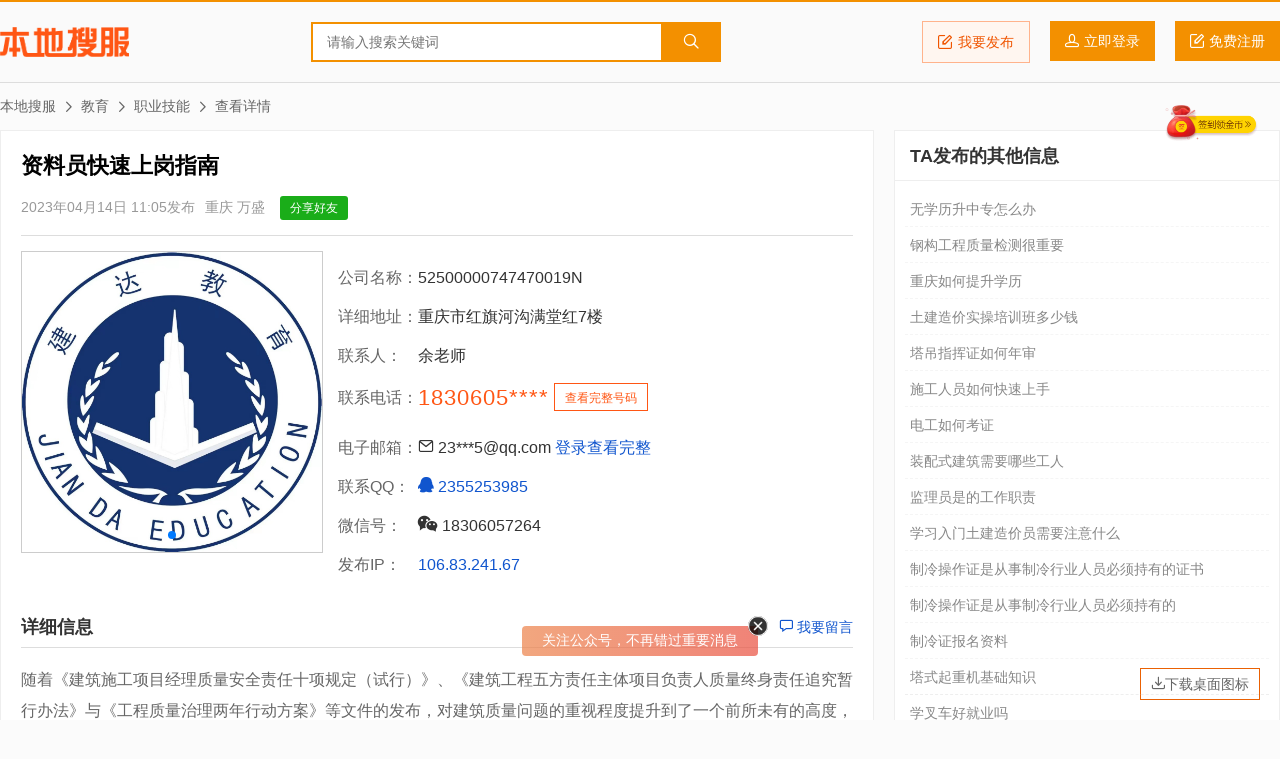

--- FILE ---
content_type: text/html; charset=UTF-8
request_url: https://www.bendiso.net/t/53200.html
body_size: 9561
content:
<!doctype html>
<html>

<head>
  <meta charset="utf-8">
  <title>资料员快速上岗指南_重庆_万盛_本地搜服</title>
  <meta id="viewport" name="viewport" content="width=device-width, initial-scale=1.0, maximum-scale=1.0, user-scalable=no" />
  <meta name="format-detection" content="telephone=no" />
  <meta name="applicable-device" content="pc,mobile">
  <meta name="keywords" content="资料员建筑工程, 建筑考证" />
  <meta name="description" content="随着《建筑施工项目经理质量安全责任十项规定（试行）》、《建筑工程五方责任主体项目负责人质量终身责任追究暂行办法》与《工程质量治理两年行动方案》等文件的发布，对建筑质量问题的重视程度提升到了一个前所未有的高度" />
  <link href="https://www.bendiso.net/css/style.css" rel="stylesheet" type="text/css">
  <script src="https://www.bendiso.net/js/common.js"></script>
  <script async src="https://pagead2.googlesyndication.com/pagead/js/adsbygoogle.js?client=ca-pub-7257623108189727" crossorigin="anonymous"></script>
</head>

<body>
  <div id="header">
  <div class="pw">
    <div class="logo"><a href="https://www.bendiso.net/">本地搜服</a></div>
    <div class="search">
      <form action="https://www.bendiso.net/search" method="get">
        <input type="text" class="w" name="word" placeholder="请输入搜索关键词" x-webkit-speech="" x-webkit-grammar="builtin:translate">
        <button type="submit" class="s"><i class="icon-search"></i></button>
      </form>
    </div>
    
    <div class="user">
      <a href="https://www.bendiso.net/post" class="post"><i class="icon-Shape2"></i>我要发布</a>
      <a href="https://passport.bendiso.com/login" class="login"><i class="icon-head"></i><span>立即登录</span></a><a href="https://passport.bendiso.com/signup" class="signup"><i class="icon-Shape2"></i><span>免费注册</span></a></div>
  </div>
</div>  <div id="mainer">
    <div class="pw">
      <ul class="nav-place">
        <li><a href="https://www.bendiso.net/">本地搜服</a></li>
        <li><i class="icon-arrow-r"></i><a href="https://www.bendiso.net/list/20-1.html">教育</a></li><li><i class="icon-arrow-r"></i><a href="https://www.bendiso.net/list/20-173-1.html">职业技能</a></li><li><i class="icon-arrow-r"></i>查看详情</li>
      </ul>
    </div>
    <div class="pw container">
      <div class="main-box main">
        <div class="life-detail">
          <div class="title">
            <h1>资料员快速上岗指南</h1>
          </div>
          <div class="info">
            <span>2023年04月14日 11:05发布</span>
            <span>重庆 万盛</span>
            <a class="mobile share_mb">分享好友<span style="display:none"><img data-src="https://www.bdsimg.com/qrcode/?chl=https%3A%2F%2Fwww.bendiso.net%2Ft%2F53200.html" class="lazy" src="/images/loading.gif"></span></a>
          </div>
          <div class="meta">
                          <div class="pictures">
                <div class="swiper-container">
                  <div class="swiper-wrapper">
                                          <div class="swiper-slide">
                        <a class="picture" href="https://cdn.bdsimg.com/life/image/202304/6fe24e9afc86a82d1d6edb4bc8970694.jpg"><img src="https://cdn.bdsimg.com/life/image/202304/6fe24e9afc86a82d1d6edb4bc8970694.jpg"></a>
                      </div>
                                      </div>
                  <div class="swiper-pagination"></div>
                </div>
              </div>
                        <div class="publisher">
                        <dl>
          <dt>公司名称：</dt>
          <dd>52500000747470019N</dd>
        </dl>
                        <dl>
          <dt>详细地址：</dt>
          <dd>重庆市红旗河沟满堂红7楼</dd>
        </dl>
              <dl>
                <dt>联系人：</dt>
                <dd>余老师</dd>
              </dl>
              <dl class="phone">
                <dt>联系电话：</dt>
                <dd class="view-contact"><a href="javascript:void(0);" title="点击查看完整号码" class="no">1830605****</a><a href="javascript:void(0);" data-contact="7264"><span>查看完整号码</span></a></dd>
              </dl>
                        <dl>
          <dt>电子邮箱：</dt>
          <dd><span><i class="icon-mail"></i> 23***5@qq.com <a href="https://passport.bendiso.com/login">登录查看完整</a></span></dd>
        </dl>
                        <dl>
          <dt>联系QQ：</dt>
          <dd><a href="http://wpa.qq.com/msgrd?V=1&Uin=2355253985&Site=www.bendiso.net&Menu=yes" target="_blank" title="点击这里给我发消息"><i class="icon-qq"></i> 2355253985</a></dd>
        </dl>
                        <dl>
          <dt>微信号：</dt>
          <dd><span><i class="icon-wechat"></i> 18306057264</span></dd>
        </dl>
                        <dl>
          <dt>发布IP：</dt>
          <dd><a href="http://tool.bendiso.com/ip/?ip=106.83.241.67" target="_blank">106.83.241.67</a></dd>
        </dl>
            </div>
          </div>
          <div class="name-bar">
            <h2>详细信息</h2>
            <div class="action"><a href="#guest-book"><i class="icon-speech-bubble"></i> 我要留言</a></div>
          </div>

          <div class="content">
            <p>随着《建筑施工项目经理质量安全责任十项规定（试行）》、《建筑工程五方责任主体项目负责人质量终身责任追究暂行办法》与《工程质量治理两年行动方案》等文件的发布，对建筑质量问题的重视程度提升到了一个前所未有的高度，对工程资料的要求也越来越高。做一个出色的资料员，不要把自己的目标仅停留在资料员上，要向前看，给自己定一个远大的目标。想要自我提升、为自己的职业成长积蓄实力的，欢迎来电咨询建达余老师<br />
培训内容：<br />
城建专业知识：（1）建筑识图与构造；（2）建筑法规；（3）建筑施工技术等<br />
档案专业知识：（1）重庆市建筑工程施工资料表格填写范例；（2）档案法规等。<br />
软件：（1）CAD（2）天正建筑CAD；（3）BIM （4）筑业软件。<br />
五、开班时间：<br />
白班学习一个半月 左右<br />
周末班学习3个月 左右<br />
上课时间：<br />
全日制班周二至周五 8:45-12:00,13:30-17:00<br />
周末班周六周日 8:45-12:00,13:30-17:00<br />
详情可电联老师<br />
建达校区地址：<br />
    重庆市沙坪坝烈士墓壮志路40号培训学校（总校）<br />
    重庆市九龙坡区渝州路126号科技大厦3楼（歇台子校区）<br />
    重庆市江北区洋河二村7楼（江北校区）</p>
          </div>
          <div class="tags">
            <ul><li><i class="icon-tag"></i> <a href="https://www.bendiso.net/search?word=%E8%B5%84%E6%96%99%E5%91%98%E5%BB%BA%E7%AD%91%E5%B7%A5%E7%A8%8B">资料员建筑工程</a></li><li><i class="icon-tag"></i> <a href="https://www.bendiso.net/search?word=%E5%BB%BA%E7%AD%91%E8%80%83%E8%AF%81">建筑考证</a></li></ul>
          </div>
          <div class="notice caution"><strong>本地搜郑重提醒：</strong>本站不承担任何交易损失，请谨慎判断相关信息的真实性，过低的价格和夸张的描述有可能是虚假信息，请提高警惕。</div>
          <div class="page-nav">
            <div class="prev">
                      <span>上一条</span>
        <a href="53199.html">国开大学学历提升需要去学校上课吗</a>
            </div>
            <div class="next">
                      <span>下一条</span>
        <a href="53201.html">吊篮操作危险，不遵守安全发生意外不堪设想</a>
            </div>
          </div>
          <div class="guest-book" id="guest-book">
            <div class="name-bar">
              <h2>免费留言</h2>
            </div>
            <div class="post-box">
              <input type="hidden" id="token" name="token" value="f2c84dae9eb74727abf12ccf2ed8c6b7">
              <input type="hidden" id="timestamp" name="timestamp" value="1769107103">
              <dl>
                <dt><span>*</span>您的称呼</dt>
                <dd>
                  <input name="realName" type="text" id="realName" placeholder="联系人姓名" maxlength="30">
                </dd>
                <dt><span>*</span>联系电话</dt>
                <dd>
                  <input name="phone" type="tel" id="phone" placeholder="联系电话，示例02884130151" maxlength="12">
                </dd>
              </dl>
              <dl>
                <dt><span>*</span>留言内容</dt>
                <dd>
                  <textarea name="content" id="content" placeholder="留言内容，尽量控制在50字以内"></textarea>
                </dd>
              </dl>
              <dl>
                <dt></dt>
                <dd>
                  <button type="submit" class="submit">提交留言</button>
                </dd>
              </dl>
            </div>
          </div>
          <div class="relation">
            <div class="name-bar">
              <h2>相关信息</h2>
            </div>
            <ul>
                        <li><a href="https://www.bendiso.net/t/63281.html">重庆应急管理局证书可以年审哪些岗位呢</a><span>2026-01-22 09:53:13</span></li>
          <li><a href="https://www.bendiso.net/t/63280.html">零基础学员如何快速学会建筑资料员技能？</a><span>2026-01-22 09:38:49</span></li>
          <li><a href="https://www.bendiso.net/t/63277.html">土建造价技能培训：解锁工程成本管控的核心能力</a><span>2026-01-21 11:31:30</span></li>
          <li><a href="https://www.bendiso.net/t/63275.html">土建施工技能培训：打造硬核工程人，筑牢职业进阶之路</a><span>2026-01-21 10:14:44</span></li>
          <li><a href="https://www.bendiso.net/t/63274.html">建达造价员培训班开课形式</a><span>2026-01-21 10:02:54</span></li>
          <li><a href="https://www.bendiso.net/t/63273.html">施工员实操技能学什么</a><span>2026-01-21 09:51:56</span></li>
          <li><a href="https://www.bendiso.net/t/63269.html">有限空间作业，安全刚需岗位</a><span>2026-01-20 14:19:34</span></li>
          <li><a href="https://www.bendiso.net/t/63268.html">附着式升降脚手架，高空施工刚需装备</a><span>2026-01-20 14:08:22</span></li>
          <li><a href="https://www.bendiso.net/t/63267.html">土建造价员，建筑行业刚需岗</a><span>2026-01-20 11:41:19</span></li>
          <li><a href="https://www.bendiso.net/t/63266.html">土建造价：重庆建筑人掌控项目成本的核心武器  </a><span>2026-01-20 11:07:11</span></li>
            </ul>
          </div>
        </div>
      </div>
      <div class="main-box side">
                  <div class="title-bar">
            <h2>TA发布的其他信息</h2>
          </div>
          <div class="side-list">
            <ul>
                        <li><a href="https://www.bendiso.net/t/57517.html" title="无学历升中专怎么办">无学历升中专怎么办</a></li>
          <li><a href="https://www.bendiso.net/t/57501.html" title="钢构工程质量检测很重要">钢构工程质量检测很重要</a></li>
          <li><a href="https://www.bendiso.net/t/57485.html" title="重庆如何提升学历">重庆如何提升学历</a></li>
          <li><a href="https://www.bendiso.net/t/57481.html" title="土建造价实操培训班多少钱">土建造价实操培训班多少钱</a></li>
          <li><a href="https://www.bendiso.net/t/57480.html" title="塔吊指挥证如何年审">塔吊指挥证如何年审</a></li>
          <li><a href="https://www.bendiso.net/t/57430.html" title="施工人员如何快速上手">施工人员如何快速上手</a></li>
          <li><a href="https://www.bendiso.net/t/57417.html" title="电工如何考证">电工如何考证</a></li>
          <li><a href="https://www.bendiso.net/t/57340.html" title="装配式建筑需要哪些工人">装配式建筑需要哪些工人</a></li>
          <li><a href="https://www.bendiso.net/t/57219.html" title="监理员是的工作职责">监理员是的工作职责</a></li>
          <li><a href="https://www.bendiso.net/t/56999.html" title="学习入门土建造价员需要注意什么">学习入门土建造价员需要注意什么</a></li>
          <li><a href="https://www.bendiso.net/t/56967.html" title="制冷操作证是从事制冷行业人员必须持有的证书">制冷操作证是从事制冷行业人员必须持有的证书</a></li>
          <li><a href="https://www.bendiso.net/t/56937.html" title="制冷操作证是从事制冷行业人员必须持有的">制冷操作证是从事制冷行业人员必须持有的</a></li>
          <li><a href="https://www.bendiso.net/t/56888.html" title="制冷证报名资料">制冷证报名资料</a></li>
          <li><a href="https://www.bendiso.net/t/56870.html" title="塔式起重机基础知识">塔式起重机基础知识</a></li>
          <li><a href="https://www.bendiso.net/t/56838.html" title="学叉车好就业吗">学叉车好就业吗</a></li>
            </ul>
          </div>
                <div class="title-bar">
          <h2>本地生活分类标签</h2>
        </div>
        <div class="tags-list">
          <ul>
                    <li><a href="https://www.bendiso.net/search?word=%E7%94%B7%E6%8A%80%E5%B8%88SPA" target="_blank">男技师SPA</a></li>
        <li><a href="https://www.bendiso.net/search?word=%E4%B8%AD%E5%A4%A9" target="_blank">中天</a></li>
        <li><a href="https://www.bendiso.net/search?word=%E4%BA%9A%E6%B4%B2" target="_blank">亚洲</a></li>
        <li><a href="https://www.bendiso.net/search?word=%E8%8F%B2%E5%BE%8B%E5%AE%BE" target="_blank">菲律宾</a></li>
        <li><a href="https://www.bendiso.net/search?word=%E7%BE%8E%E5%9B%BD" target="_blank">美国</a></li>
        <li><a href="https://www.bendiso.net/search?word=%E4%B8%9C%E5%8D%97%E4%BA%9A" target="_blank">东南亚</a></li>
        <li><a href="https://www.bendiso.net/search?word=%E8%8B%8F%E5%B7%9E%E5%AE%B6%E6%95%99" target="_blank">苏州家教</a></li>
        <li><a href="https://www.bendiso.net/search?word=%E4%BA%8C%E6%AC%A1%E4%BE%9B%E6%B0%B4" target="_blank">二次供水</a></li>
        <li><a href="https://www.bendiso.net/search?word=%E4%BF%AE%E8%A1%A5%E6%B5%B4%E7%BC%B8" target="_blank">修补浴缸</a></li>
        <li><a href="https://www.bendiso.net/search?word=%E5%87%BA%E6%B0%B4%E7%A6%8F%E9%BE%99" target="_blank">出水福龙</a></li>
        <li><a href="https://www.bendiso.net/search?word=%E4%B8%93%E4%BF%AE%E6%B5%B4%E7%BC%B8" target="_blank">专修浴缸</a></li>
        <li><a href="https://www.bendiso.net/search?word=%E7%BA%AA%E5%BF%B5%E5%B8%81" target="_blank">纪念币</a></li>
        <li><a href="https://www.bendiso.net/search?word=%E9%80%9A%E4%B8%8B%E6%B0%B4%E9%81%93" target="_blank">通下水道</a></li>
        <li><a href="https://www.bendiso.net/search?word=%E6%B3%A5%E6%B5%86%E8%BD%AC%E8%BF%90" target="_blank">泥浆转运</a></li>
        <li><a href="https://www.bendiso.net/search?word=%E6%8A%BD%E7%B2%AA%E5%85%AC%E5%8F%B8" target="_blank">抽粪公司</a></li>
        <li><a href="https://www.bendiso.net/search?word=%E5%B9%BF%E5%91%8A%E7%89%8C" target="_blank">广告牌</a></li>
        <li><a href="https://www.bendiso.net/search?word=%E6%95%B0%E6%8D%AE%E6%81%A2%E5%A4%8D" target="_blank">数据恢复</a></li>
        <li><a href="https://www.bendiso.net/search?word=%E6%9B%B4%E6%8D%A2%E9%93%9C%E7%AE%A1" target="_blank">更换铜管</a></li>
        <li><a href="https://www.bendiso.net/search?word=%E5%8F%B0%E7%9B%86%E6%8B%86%E8%A3%85" target="_blank">台盆拆装</a></li>
        <li><a href="https://www.bendiso.net/search?word=%E5%8F%B0%E7%9B%86%E4%BF%AE%E8%A1%A5" target="_blank">台盆修补</a></li>
        <li><a href="https://www.bendiso.net/search?word=%E8%BD%AC%E6%9C%AC%E4%B8%8A%E5%B2%B8" target="_blank">转本上岸</a></li>
        <li><a href="https://www.bendiso.net/search?word=%E5%8D%87%E7%BA%A7%E8%A7%84%E5%88%92" target="_blank">升级规划</a></li>
        <li><a href="https://www.bendiso.net/search?word=%E6%B1%A1%E6%B0%B4%E8%BD%AC" target="_blank">污水转</a></li>
        <li><a href="https://www.bendiso.net/search?word=%E8%9F%B9%E6%9F%9A%E8%AE%B0" target="_blank">蟹柚记</a></li>
        <li><a href="https://www.bendiso.net/search?word=%E6%94%B9%E7%AE%A1%E8%B7%AF" target="_blank">改管路</a></li>
        <li><a href="https://www.bendiso.net/search?word=%E7%AE%A1%E9%81%93%E5%B0%81%E5%A0%B5" target="_blank">管道封堵</a></li>
        <li><a href="https://www.bendiso.net/search?word=%E8%BE%A3%E6%A4%92%E7%82%92%E8%82%89" target="_blank">辣椒炒肉</a></li>
        <li><a href="https://www.bendiso.net/search?word=%E6%B1%A1%E6%B0%B4%E5%A4%96%E8%BF%90" target="_blank">污水外运</a></li>
        <li><a href="https://www.bendiso.net/search?word=%E5%AE%B6%E6%95%99%E8%BE%85%E5%AF%BC" target="_blank">家教辅导</a></li>
        <li><a href="https://www.bendiso.net/search?word=%E5%9C%9F%E5%BB%BA%E8%B5%84%E6%96%99" target="_blank">土建资料</a></li>
          </ul>
        </div>
        <a href="https://www.bendiso.net/post" class="side-btn"><i class="icon-Shape2"></i> <span>发布分类信息</span></a>
<div class="side-box"><a href="https://mbti.bdsimg.com/" target="_blank"><img src="https://xy.urldiy.com/images/mbti.png" style="width:100%"></a></div>
    <div class="title-bar"><h2>创业融资快讯</h2></div>
    <div class="side-list">
      <ul>
        <li><a href="https://www.vbnvbn.com/article/detail/caom.html" title="吉利控股启动青年创新创业激励计划：未来陆续投入 3 亿元，招聘有特长的高中毕业生定向培养" target="_blank">吉利控股启动青年创新创业激励计划：未来陆续投入 3 亿元，招聘有特长的高中毕业生定向培养</a></li>
        <li><a href="https://www.vbnvbn.com/article/detail/cao9.html" title="国产 GPU 公司燧原科技科创板 IPO 获受理，拟融资 60 亿元" target="_blank">国产 GPU 公司燧原科技科创板 IPO 获受理，拟融资 60 亿元</a></li>
        <li><a href="https://www.vbnvbn.com/article/detail/ca5a.html" title="消息称曦望完成近 30 亿元融资，将用于下一代推理 GPU 研发" target="_blank">消息称曦望完成近 30 亿元融资，将用于下一代推理 GPU 研发</a></li>
        <li><a href="https://www.vbnvbn.com/article/detail/cmvd.html" title="三次转型后终于踩准风口，“储能BMS第一股”冲上创业板" target="_blank">三次转型后终于踩准风口，“储能BMS第一股”冲上创业板</a></li>
        <li><a href="https://www.vbnvbn.com/article/detail/cmli.html" title="OpenAI 去中东，寻求500亿美元融资" target="_blank">OpenAI 去中东，寻求500亿美元融资</a></li>
        <li><a href="https://www.vbnvbn.com/article/detail/cmfy.html" title="微软及其他软件类股票即将公布财报，投资者该如何操作？" target="_blank">微软及其他软件类股票即将公布财报，投资者该如何操作？</a></li>
        <li><a href="https://www.vbnvbn.com/article/detail/cm1r.html" title="【钛晨报】住建部：有序搭建房地产开发、融资、销售等基础制度；DeepSeek AI新模型：搭载 MODEL1 全新架构，最快2月上线；财政部：在武汉天河国际机场等41个口岸各新设1家口岸进境免税店" target="_blank">【钛晨报】住建部：有序搭建房地产开发、融资、销售等基础制度；DeepSeek AI新模型：搭载 MODEL1 全新架构，最快2月上线；财政部：在武汉天河国际机场等41个口岸各新设1家口岸进境免税店</a></li>
        <li><a href="https://www.vbnvbn.com/article/detail/cmz9.html" title="奥尔特曼会晤中东投资者：OpenAI 拟启动超 500 亿美元融资计划，估值有望升至 7500~8300 亿美元" target="_blank">奥尔特曼会晤中东投资者：OpenAI 拟启动超 500 亿美元融资计划，估值有望升至 7500~8300 亿美元</a></li>
        <li><a href="https://www.vbnvbn.com/article/detail/cm9l.html" title="铭镓半导体再获近4亿元融资，将主要用于6英寸氧化镓衬底量产｜融资速递" target="_blank">铭镓半导体再获近4亿元融资，将主要用于6英寸氧化镓衬底量产｜融资速递</a></li>
        <li><a href="https://www.vbnvbn.com/article/detail/cm8x.html" title="价值判断：涨停板的投资机会和风险提示（1月20日）｜证券市场观察" target="_blank">价值判断：涨停板的投资机会和风险提示（1月20日）｜证券市场观察</a></li>
      </ul>
    </div>
      </div>
    </div>
  </div>
  <div id="footer">
  <div class="pw">
    <div class="link">
      <strong>友情链接：</strong>
      <a href="https://www.glyzs.com/" title="橄榄油招商网" target="_blank">橄榄油招商网</a>
      <a href="https://www.zgjdypw.com/" title="智纲酒店用品网" target="_blank">智纲酒店用品网</a>
      <a href="http://www.ptjzs.cn/" title="葡萄酒招商网" target="_blank">葡萄酒招商网</a>
      <a href="https://www.gudongcha.com/" title="股东查" target="_blank">股东查</a>
      <a href="https://wenda.bendiso.com/" title="本地问答" target="_blank">本地问答</a>
      <a href="https://www.bendiso.com/chanpin/" title="本地搜产品" target="_blank">本地搜产品</a>
      <a href="https://www.bendiso.com/gongsi/" title="本地搜公司" target="_blank">本地搜公司</a>
      <a href="https://www.urldiy.com/wishingwall/" title="在线许愿墙" target="_blank">在线许愿墙</a>
      <a href="https://www.vbnvbn.com/" title="微比恩" target="_blank">微比恩</a>
      <a href="https://xy.urldiy.com/" title="12星座运势查询" target="_blank">星缘星座网</a>
      <a href="https://www.thatoy.com/" title="全方位专业分析，为您挑出最适合的“玩具”" target="_blank">它伴网</a>
      <a href="https://www.baobeima.net/" title="它是适合你的宠物宝贝吗" target="_blank">宝贝吗</a>
      <a href="https://www.yimuke.com/" title="Your Daily Horoscope" target="_blank">StellarGuidance</a>
    </div>
    <div class="nav"><a href="https://www.bendiso.com/us/about">关于本地搜</a> - <a href="https://www.bendiso.com/us/adservice">广告服务</a> - <a href="https://www.bendiso.com/us/member">会员服务</a> - <a href="https://www.bendiso.com/us/contact">联系我们</a> - <a href="https://www.bendiso.com/us/sitemap">网站地图</a> - <a href="https://www.bendiso.com/us/copyright">法律声明</a></div>
    <div class="copy">Copyright &copy; 2026 Bendiso.net <a href="https://www.bendiso.net/" title="本地生活服务">本地生活服务</a> All rights reserved <a href="https://beian.miit.gov.cn/" target="_blank">蜀ICP备11004653号</a></div>
    <div class="download-icon"><a href="https://www.bendiso.net/本地搜分类信息网.url"><i class="icon-inbox"></i>下载桌面图标</a></div>
  </div>
</div>
<div class="tongji">
  <script src="https://www.bdsimg.com/static/js/pv.js"></script>
</div>
<script>
  $(".lazyload").lazyload({
    effect: "fadeIn"
  });
  //签到
  if (getLocalStorage('signed') != (new Date()).getDate()) {
    h5app.showSignin({
      'confirm': function() {
        location = 'https://www.bendiso.net/?mod=my';
      }
    })
  }
  (function() {
    var bp = document.createElement('script');
    var curProtocol = window.location.protocol.split(':')[0];
    if (curProtocol === 'https') {
      bp.src = 'https://zz.bdstatic.com/linksubmit/push.js';
    } else {
      bp.src = 'http://push.zhanzhang.baidu.com/push.js';
    }
    var s = document.getElementsByTagName("script")[0];
    s.parentNode.insertBefore(bp, s);

    var wechat_subscribe = 0;
    if (wechat_subscribe == 0 && getLocalStorage('wechatSubscribe') != (new Date()).getDate()) {
      h5app.wechatSubscribe({
        tipbar: '关注公众号，不再错过重要消息',
        qrcode: {
          title: '天新服务公众号',
          subtitle: '可获得内容更新、通知消息实时提醒',
          imgurl: 'https://www.bendiso.com/images/qrcode_for_gh_b57a08f7c80f_258.jpg',
          tips: '微信扫描二维码关注'
        }
      })
    }
  })();
</script>
  <script>
    $(".view-contact").click(function() {
      var phone = $(this).children("a.no").html().replace('****', '') + $(this).children("a.no").next("a").data("contact");
      h5app.showModal({
        title: '<i class="icon-phone"></i>联系电话：<a href="tel:' + phone + '">' + phone + '</a>',
        content: '联系时请一定说明在本地搜看到的, 谢谢',
        showCancel: true,
        cancelText: '取消',
        confirmText: '拨打电话',
        confirm: function() {
          location = 'tel:' + phone
        }
      })
    });
    $(".share_mb").mouseover(function() {
      $(this).children("span").css("display", "inline");
      var img = $(this).children("span").children("img");
      if (img.hasClass('lazy')) {
        img.attr('src', img.data('src')).removeClass('lazy');
      }
    }).mouseout(function() {
      $(this).children("span").css("display", "none")
    });
    var swiper = new Swiper('.pictures .swiper-container', {
      loop: true,
      autoplay: 6000,
      autoplayDisableOnInteraction: false,
      pagination: '.swiper-pagination',
      nextButton: '.swiper-button-next',
      prevButton: '.swiper-button-prev',
      preventClicks: true,
      paginationClickable: true,
      autoHeight: true
    });
    $(".picture").colorbox({
      rel: 'picture',
      maxWidth: "100%",
      maxHeight: "100%",
      transition: "fade",
      closeButton: false
    });

    var submiting = false;

    function checkForm() {
      let params = Array('realName', 'phone', 'content');
      for (let i = 0; i < params.length; i++) {
        let input = $("#" + params[i]);
        if (input.val() == '') {
          if (input.attr("placeholder")) {
            errMsg('请输入' + input.attr("placeholder"));
          }
          if (input.attr("id") == 'category') {
            $(".category-link").click();
          }
          input.focus();
          return false;
          break;
        }
      }
      if ($("#phone").val().length < 11) {
        $("#phone").focus();
        return false;
      }
      let contentLen = $("#content").val().length - 50;
      if (contentLen > 0) {
        // errMsg('详细信息不能超过50字,已超出' + contentLen + '个字');
        // $("#content").focus();
        // return false;
      }
      setLocalStorage('realName', $("#realName").val());
      setLocalStorage('phone', $("#phone").val());
      if (submiting) {
        errMsg("正在提交请稍后");
        return false;
      }
      return true;
    }
    $(document).on('click', '.submit', function(e) {
      if (checkForm()) {
        submiting = true;
        let params = Array('token', 'timestamp', 'realName', 'phone', 'content');
        let data = '&reId=53200&idType=lifeId';
        for (let i = 0; i < params.length; i++) {
          data += '&' + params[i] + '=' + encodeURIComponent($("#" + params[i]).val());
        }
        $.ajax({
          type: "POST",
          dataType: "json",
          url: "/?mod=action&act=leaveMsg",
          data: data,
          success: function(result) {
            if (result.status == "SUCCESS") {
              successMsg('留言成功', 1500, function() {
                $("#content").val('')
              })
            } else if (result.status == "FAILED") {
              errMsg(result.message);
            }
            submiting = false;
          }
        });
      }
    });
    let realName = getLocalStorage('realName');
    let phone = getLocalStorage('phone');
    if (realName) {
      $("#realName").val(realName)
    }
    if (phone) {
      $("#phone").val(phone)
    }
  </script>
</body>

</html>

--- FILE ---
content_type: text/html; charset=utf-8
request_url: https://www.google.com/recaptcha/api2/aframe
body_size: 265
content:
<!DOCTYPE HTML><html><head><meta http-equiv="content-type" content="text/html; charset=UTF-8"></head><body><script nonce="R9Mka6SwbiR94aKbRRl22g">/** Anti-fraud and anti-abuse applications only. See google.com/recaptcha */ try{var clients={'sodar':'https://pagead2.googlesyndication.com/pagead/sodar?'};window.addEventListener("message",function(a){try{if(a.source===window.parent){var b=JSON.parse(a.data);var c=clients[b['id']];if(c){var d=document.createElement('img');d.src=c+b['params']+'&rc='+(localStorage.getItem("rc::a")?sessionStorage.getItem("rc::b"):"");window.document.body.appendChild(d);sessionStorage.setItem("rc::e",parseInt(sessionStorage.getItem("rc::e")||0)+1);localStorage.setItem("rc::h",'1769107111231');}}}catch(b){}});window.parent.postMessage("_grecaptcha_ready", "*");}catch(b){}</script></body></html>

--- FILE ---
content_type: text/css
request_url: https://www.bdsimg.com/static/css/icomoon.css
body_size: 9441
content:
@font-face{font-family:'icomoon';src:url('//www.bdsimg.com/static/font/icomoon.eot?6ytr3');src:url('//www.bdsimg.com/static/font/icomoon.eot?6ytr3#iefix') format('embedded-opentype'),url('//www.bdsimg.com/static/font/icomoon.ttf?6ytr3') format('truetype'),url('//www.bdsimg.com/static/font/icomoon.woff?6ytr3') format('woff'),url('//www.bdsimg.com/static/font/icomoon.svg?6ytr3#icomoon') format('svg');font-weight:normal;font-style:normal;}[class^="icon-"],[class*=" icon-"]{font-family:'icomoon' !important;speak:none;font-style:normal;font-weight:normal;font-variant:normal;text-transform:none;line-height:1;-webkit-font-smoothing:antialiased;-moz-osx-font-smoothing:grayscale;}.icon-female:before{content:"\e900";}.icon-male:before{content:"\e901";}.icon-tread:before{content:"\e628"}.icon-tread2:before{content:"\e63"}.icon-like-1:before{content:"\e629"}.icon-ribbon-1:before{content:"\e626"}.icon-iconfont-v:before{content:"\e624"}.icon-iconfont-present:before{content:"\e625"}.icon-wealth:before{content:"\e61e"}.icon-h2:before{content:"\e61d"}.icon-read:before{content:"\e619"}.icon-message:before{content:"\e618"}.icon-QQ:before{content:"\e614"}.icon-tengxun:before{content:"\e615"}.icon-weibo:before{content:"\e616"}.icon-weixin:before{content:"\e617"}.icon-Shape102:before{content:"\e627"}.icon-Shape10:before{content:"\e607"}.icon-tag2:before{content:"\e608"}.icon-Shape2:before{content:"\e609"}.icon-Shape9-1:before{content:"\e60a"}.icon-Shape9:before{content:"\e60b"}.icon-Shape:before{content:"\e60c"}.icon-time:before{content:"\e600"}.icon-svg:before{content:"\e603"}.icon-arrow-l:before{content:"\e604"}.icon-arrow-r:before{content:"\e605"}.icon-like:before{content:"\e606"}.icon-star2:before{content:"\e61f"}.icon-star-outline:before{content:"\e620"}.icon-warning-outline:before{content:"\e621"}.icon-pin-outline:before{content:"\e60d"}.icon-lightbulb:before{content:"\e61a"}.icon-help2:before{content:"\e60e"}.icon-info-outline:before{content:"\e601"}.icon-phone-iphone:before{content:"\e61b"}.icon-star3:before{content:"\e622"}.icon-star-outline2:before{content:"\e623"}.icon-eye:before{content:"\e000"}.icon-paper-clip:before{content:"\e001"}.icon-mail:before{content:"\e002"}.icon-toggle:before{content:"\e003"}.icon-layout:before{content:"\e004"}.icon-link:before{content:"\e005"}.icon-bell:before{content:"\e006"}.icon-lock:before{content:"\e007"}.icon-unlock:before{content:"\e008"}.icon-ribbon:before{content:"\e009"}.icon-image:before{content:"\e010"}.icon-signal:before{content:"\e011"}.icon-target:before{content:"\e012"}.icon-clipboard:before{content:"\e013"}.icon-clock:before{content:"\e014"}.icon-watch:before{content:"\e015"}.icon-air-play:before{content:"\e016"}.icon-camera:before{content:"\e017"}.icon-video:before{content:"\e018"}.icon-disc:before{content:"\e019"}.icon-printer:before{content:"\e020"}.icon-monitor:before{content:"\e021"}.icon-server:before{content:"\e022"}.icon-cog:before{content:"\e023"}.icon-heart:before{content:"\e024"}.icon-paragraph:before{content:"\e025"}.icon-align-justify:before{content:"\e026"}.icon-align-left:before{content:"\e027"}.icon-align-center:before{content:"\e028"}.icon-align-right:before{content:"\e029"}.icon-book:before{content:"\e030"}.icon-layers:before{content:"\e031"}.icon-stack:before{content:"\e032"}.icon-stack-2:before{content:"\e033"}.icon-paper:before{content:"\e034"}.icon-paper-stack:before{content:"\e035"}.icon-search:before{content:"\e036"}.icon-zoom-in:before{content:"\e037"}.icon-zoom-out:before{content:"\e038"}.icon-reply:before{content:"\e039"}.icon-circle-plus:before{content:"\e040"}.icon-circle-minus:before{content:"\e041"}.icon-circle-check:before{content:"\e042"}.icon-circle-cross:before{content:"\e043"}.icon-square-plus:before{content:"\e044"}.icon-square-minus:before{content:"\e045"}.icon-square-check:before{content:"\e046"}.icon-square-cross:before{content:"\e047"}.icon-microphone:before{content:"\e048"}.icon-record:before{content:"\e049"}.icon-skip-back:before{content:"\e050"}.icon-rewind:before{content:"\e051"}.icon-play:before{content:"\e052"}.icon-pause:before{content:"\e053"}.icon-stop:before{content:"\e054"}.icon-fast-forward:before{content:"\e055"}.icon-skip-forward:before{content:"\e056"}.icon-shuffle:before{content:"\e057"}.icon-repeat:before{content:"\e058"}.icon-folder:before{content:"\e059"}.icon-umbrella:before{content:"\e060"}.icon-moon:before{content:"\e061"}.icon-thermometer:before{content:"\e062"}.icon-drop:before{content:"\e063"}.icon-sun:before{content:"\e064"}.icon-cloud:before{content:"\e065"}.icon-cloud-upload:before{content:"\e066"}.icon-cloud-download:before{content:"\e067"}.icon-upload:before{content:"\e068"}.icon-download:before{content:"\e069"}.icon-location:before{content:"\e070"}.icon-location-2:before{content:"\e071"}.icon-map:before{content:"\e072"}.icon-battery:before{content:"\e073"}.icon-head:before{content:"\e074"}.icon-briefcase:before{content:"\e075"}.icon-speech-bubble:before{content:"\e076"}.icon-anchor:before{content:"\e077"}.icon-globe:before{content:"\e078"}.icon-box:before{content:"\e079"}.icon-reload:before{content:"\e080"}.icon-share:before{content:"\e081"}.icon-marquee:before{content:"\e082"}.icon-marquee-plus:before{content:"\e083"}.icon-marquee-minus:before{content:"\e084"}.icon-tag:before{content:"\e085"}.icon-power:before{content:"\e086"}.icon-command:before{content:"\e087"}.icon-alt:before{content:"\e088"}.icon-esc:before{content:"\e089"}.icon-bar-graph:before{content:"\e090"}.icon-bar-graph-2:before{content:"\e091"}.icon-pie-graph:before{content:"\e092"}.icon-arrow-left:before{content:"\e094"}.icon-arrow-right:before{content:"\e095"}.icon-arrow-up:before{content:"\e096"}.icon-arrow-down:before{content:"\e097"}.icon-volume:before{content:"\e098"}.icon-mute:before{content:"\e099"}.icon-content-right:before{content:"\e100"}.icon-content-left:before{content:"\e101"}.icon-grid:before{content:"\e102"}.icon-grid-2:before{content:"\e103"}.icon-columns:before{content:"\e104"}.icon-loader:before{content:"\e105"}.icon-bag:before{content:"\e106"}.icon-ban:before{content:"\e107"}.icon-flag:before{content:"\e108"}.icon-trash:before{content:"\e109"}.icon-expand:before{content:"\e110"}.icon-contract:before{content:"\e111"}.icon-maximize:before{content:"\e112"}.icon-minimize:before{content:"\e113"}.icon-plus:before{content:"\e114"}.icon-minus:before{content:"\e115"}.icon-check:before{content:"\e116"}.icon-cross:before{content:"\e117"}.icon-move:before{content:"\e118"}.icon-delete:before{content:"\e119"}.icon-menu:before{content:"\e120"}.icon-archive:before{content:"\e121"}.icon-inbox:before{content:"\e122"}.icon-outbox:before{content:"\e123"}.icon-file:before{content:"\e124"}.icon-file-add:before{content:"\e125"}.icon-file-subtract:before{content:"\e126"}.icon-help:before{content:"\e127"}.icon-open:before{content:"\e128"}.icon-ellipsis:before{content:"\e129"}.icon-bell2:before{content:"\e60f"}.icon-store:before{content:"\e602"}.icon-qrcode:before{content:"\e610"}.icon-apple:before{content:"\e611"}.icon-android:before{content:"\e612"}.icon-paperplane:before{content:"\e613"}.icon-arrow-down2:before{content:"\e61c"}.icon-star:before{content:"\f005"}.icon-star-o:before{content:"\f006"}.icon-financing:before{content:"\e900"}.icon-pencil:before{content:"\e901"}.icon-m-back{content:"\e616"}.icon-tencent:before{content:"\e615"}.icon-qq:before{content:"\e614"}.icon-wechat:before{content:"\e617"}.icon-refresh:before{content:"\e058"}.icon-sina:before{content:"\e616"}.icon-comment:before{content:"\e076"}.icon-praise:before{content:"\e606"}.icon-fly:before{content:"\e613"}.icon-star-outline:before{content:"\e620"}.icon-wealth:before{content:"\e61e"}.icon-phone:before{content:"\e61b"}.icon-arrow-d:before{content:"\e61c"}.icon-read:before{content:"\e619"}.icon-light:before{content:"\e61a"}.icon-popular:before{content:"\e5fe"}.icon-award:before{content:"\e5ff"}.icon-iphone:before{content:"\e627"}.icon-ipad:before{content:"\e62b"}.icon-balance:before{content:"\e924"}.icon-lock2:before{content:"\e923"}.icon-page:before{content:"\e922"}.icon-page2:before{content:"\e902"}.icon-page3:before{content:"\e922"}.icon-tree:before{content:"\e906"}.icon-view:before{content:"\e908"}.icon-lock3:before{content:"\e909"}.icon-medal:before{content:"\e90b"}.icon-quit:before{content:"\e90c"}.icon-right2:before{content:"\e90d"}.icon-up:before{content:"\e90e"}.icon-menu2:before{content:"\e90f"}.icon-up2:before{content:"\e910"}.icon-copy:before{content:"\e911"}.icon-people:before{content:"\e912"}.icon-raise:before{content:"\e913"}.icon-video2:before{content:"\e914"}.icon-pack:before{content:"\e915"}.icon-pannel:before{content:"\e916"}.icon-home:before{content:"\e919"}.icon-bag:before{content:"\e918"}.icon-circle-close:before{content:"\e91a"}.icon-circle-right:before{content:"\e91c"}.icon-right3:before{content:"\e91f"}.icon-recycle:before{content:"\e920"}.icon-set:before{content:"\e921"}.icon-right4:before{content:"\e907"}.icon-down:before{content:"\e90a"}.icon-down2:before{content:"\e925"}.icon-vip:before{content:"\e926"}.icon-earth:before{content:"\e927"}.icon-star4:before{content:"\e928"}.icon-cup:before{content:"\e929"}.icon-note:before{content:"\e92c"}.icon-down3:before{content:"\e92b"}.icon-voice:before{content:"\e91e"}.icon-setting:before{content:"\e023"}.mce-i-subtitle,.mce-i-help{font-family:'icomoon' !important}.mce-i-subtitle:before{content:"\e61d"}.mce-i-help:before{content:"\e62a" !important;margin-left:3px}

--- FILE ---
content_type: application/javascript
request_url: https://www.bendiso.net/js/common.js
body_size: 4538
content:
document.write('<script src="https://www.bdsimg.com/static/js/jquery-3.1.1.min.js"></script>');document.write('<script src="https://www.bdsimg.com/static/js/swiper.min.js"></script>');document.write('<script src="https://www.bdsimg.com/static/js/jquery.colorbox.min.js"></script>');document.write('<script src="https://www.bdsimg.com/static/js/jquery.lazyload.min.js"></script>');document.write('<script src="/plugins/vue/vue.min.js"></script>');document.write('<script src="/plugins/vue/axios.min.js"></script>');document.write('<script src="/plugins/vue/vue-lazyload.js"></script>');function isMobile(){if(/android|blackberry|iphone|ipad|ipod|iemobile|wap|mobile/i.test(navigator.userAgent.toLowerCase())){return true}else{return false}}function chkMobile(number){var reg=/^1[3456789]\d{9}$/;if(!reg.test(number)){return false}else{return true}}function chkEmail(email){var reg=/^([0-9A-Za-z\-_\.]+)@([0-9A-Za-z\-_\.]+\.[0-9a-z]+(\.[a-z]+)?)$/;if(!reg.test(email.toLowerCase().replace(/(^\s*)|(\s*$)/g,""))){return false}else{return true}}function isLocalStorageSupported(){try{return'localStorage'in window&&window['localStorage']!==null}catch(e){return false}}function getLocalStorage(name){if(isLocalStorageSupported()){return localStorage.getItem(name)}else{return null}}function setLocalStorage(name,value){if(isLocalStorageSupported()){if(value==null||value==''){localStorage.removeItem(name)}else{localStorage.setItem(name,value)}}}function isiOS(){return!!navigator.userAgent.match(/\(i[^;]+;( U;)? CPU.+Mac OS X/)}function loadCode(sessionId){$("#imgcode").val('');$(".vcode img").attr("src","https://passport.bendiso.com/widget/codeimg?sessionId="+sessionId+"&r="+Math.random()*10000);}var h5app={showModal:function(json){const that=this;json.id=json.id?joson.id:'';var cancelButton=json.showCancel?'<div class="cancel">'+json.cancelText+'</div>':'';var $modal=$('<div class="mask-layer hide"><div class="confirm-box modal"><div class="confirm-intro"><div class="title">'+json.title+'</div><div class="content">'+json.content+'</div><div class="action">'+cancelButton+'<div class="confirm">'+json.confirmText+'</div></div></div></div></div>');$("body").append($modal);$modal.fadeIn();$(document).on('click','.confirm',function(){if(json.confirm){json.confirm()};removeModal()});$(document).on('click','.cancel',function(){if(json.cancel)json.cancel();removeModal()});var removeModal=function(){json=[];$modal.remove()}},showToast:function(json){var icon=json.icon?'<div class="icon"><img src="/images/'+json.icon+'.png"/></div>':'';if(json.image){icon='<div class="icon"><img src="'+json.image+'"/></div>'}var className=icon==''?'message-box':'toast-box';var duration=json.duration?json.duration:1500;var $toast=$('<div class="transparent-layer hide"><div class="'+className+' toast">'+icon+'<div class="title">'+json.title+'</div></div></div>');$("body").append($toast);$toast.fadeIn();setTimeout(function(){if(json.success){json.success()}$(".toast").parent(".transparent-layer").remove()},duration)},wechatSubscribe:function(json){var $subscribe=$('<div class="wechat-subscribe"><div class="tips"><a href="javascript:void(0);">'+json.tipbar+'</a><i></i></div></div>');$("body").append($subscribe);$subscribe.fadeIn();$(document).on('click','.wechat-subscribe .tips a',function(){h5app.wechatQrcode(json.qrcode)});$(document).on('click','.wechat-subscribe .tips i',function(){json=[];$subscribe.remove();setLocalStorage('wechatSubscribe',(new Date()).getDate())})},wechatQrcode:function(json){var $qrcode=$('<div class="mask-layer"><div class="wechat-qrcode"><div class="title"><h1>'+json.title+'</h1><h2>'+json.subtitle+'</h2></div><div class="qrcode"><img src="'+json.imgurl+'"></div><div class="tips">'+json.tips+'</div><div class="close"><i></i></div></div></div>');$("body").append($qrcode);$qrcode.fadeIn();$(document).on('click','.wechat-qrcode .close',function(){removeQrcode()});var removeQrcode=function(){json=[];$qrcode.remove()}},showSignin:function(json){var $signin=$('<div class="icon-signin"></div>');$("body").append($signin);$signin.fadeIn();$(document).on('click','.icon-signin',function(){$signin.remove();setLocalStorage('signed',(new Date()).getDate());if(json.confirm){json.confirm()}})}}
function errMsg(msg){h5app.showToast({title:msg})}function errorMsg(msg,duration=1500,callback=null){h5app.showToast({title:msg,duration:duration,success:callback})}function successMsg(msg,duration=1500,callback=null){h5app.showToast({image:'/images/success.png',title:msg,duration:duration,success:callback})}